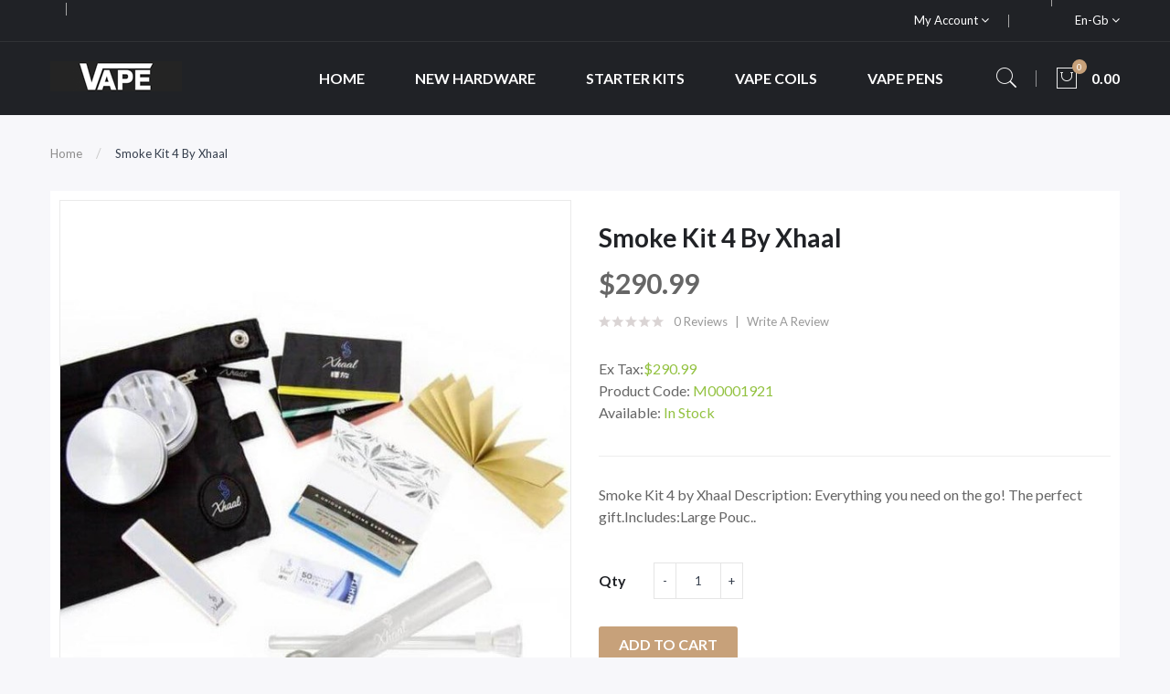

--- FILE ---
content_type: text/html; charset=utf-8
request_url: https://www.vaporchange.com/smoke-kit-4-by-xhaal
body_size: 10675
content:
<!DOCTYPE html>
<!--[if IE]><![endif]-->
<!--[if IE 8 ]><html dir="ltr" lang="en" class="ie8"><![endif]-->
<!--[if IE 9 ]><html dir="ltr" lang="en" class="ie9"><![endif]-->
<!--[if (gt IE 9)|!(IE)]><!-->
<html dir="ltr" lang="en">
<!--<![endif]-->
<head prefix="og:http://ogp.me/ns# fb:http://ogp.me/ns/fb# product:http://ogp.me/ns/product#">
<meta charset="UTF-8" />
<meta name="viewport" content="width=device-width, initial-scale=1">
<meta http-equiv="X-UA-Compatible" content="IE=edge">
<title>Smoke Kit 4 by Xhaal, Starter Kits</title>
<base href="https://www.vaporchange.com/" />
<meta name="description" content="Everything you need on the go! The perfect gift. Includes: Large Pouch. 2 piece grinder. USB lighter. X bong. 2 filters. 4 rolling papers." />
<script src="catalog/view/javascript/jquery/jquery-2.1.1.min.js" ></script>

<script src="catalog/view/javascript/jquery/jquery-ui.min.js" ></script>
<script src="catalog/view/javascript/opentheme/ocquickview/ocquickview.js" ></script>
<link href="catalog/view/theme/tt_ravado1/stylesheet/opentheme/ocquickview/css/ocquickview.css" rel="stylesheet" type="text/css" />
<script src="catalog/view/javascript/jquery/owl-carousel/js/owl.carousel.min.js" ></script>
<link href="catalog/view/javascript/jquery/owl-carousel/css/owl.carousel.min.css" rel="stylesheet" />
<link href="catalog/view/javascript/jquery/owl-carousel/css/owl.theme.green.min.css" rel="stylesheet" />
<script src="catalog/view/javascript/jquery/elevatezoom/jquery.elevatezoom.js" ></script>
<script src="catalog/view/javascript/opentheme/countdown/jquery.plugin.min.js" ></script>
<script src="catalog/view/javascript/opentheme/countdown/jquery.countdown.min.js" ></script>
<script src="catalog/view/javascript/opentheme/hozmegamenu/custommenu.js" ></script>
<script src="catalog/view/javascript/opentheme/hozmegamenu/mobile_menu.js" ></script>
<script src="catalog/view/javascript/opentheme/vermegamenu/ver_menu.js" ></script>
<link href="catalog/view/theme/tt_ravado1/stylesheet/opentheme/vermegamenu/css/ocvermegamenu.css" rel="stylesheet" />
<link href="catalog/view/theme/tt_ravado1/stylesheet/opentheme/hozmegamenu/css/custommenu.css" rel="stylesheet" />
<link href="catalog/view/theme/tt_ravado1/stylesheet/opentheme/css/animate.css" rel="stylesheet" />

<link href="catalog/view/javascript/bootstrap/css/bootstrap.min.css" rel="stylesheet" media="screen" />
<script src="catalog/view/javascript/bootstrap/js/bootstrap.min.js" ></script>
<link href="catalog/view/javascript/font-awesome/css/font-awesome.min.css" rel="stylesheet" type="text/css" />
<link href="catalog/view/javascript/pe-icon-7-stroke/css/pe-icon-7-stroke.css" rel="stylesheet" type="text/css" />
<link href="catalog/view/javascript/pe-icon-7-stroke/css/helper.css" rel="stylesheet" type="text/css" />
<link href="catalog/view/javascript/ionicons/css/ionicons.css" rel="stylesheet" type="text/css" />

<link href="https://fonts.googleapis.com/css?family=Lato:300,400,700,900" rel="stylesheet" />
<link href="catalog/view/theme/tt_ravado1/stylesheet/stylesheet.css" rel="stylesheet" />
<link href="catalog/view/javascript/jquery/magnific/magnific-popup.css" type="text/css" rel="stylesheet" media="screen" />
<link href="catalog/view/javascript/jquery/datetimepicker/bootstrap-datetimepicker.min.css" type="text/css" rel="stylesheet" media="screen" />
<script src="catalog/view/javascript/jquery/magnific/jquery.magnific-popup.min.js" ></script>
<script src="catalog/view/javascript/jquery/datetimepicker/moment/moment.min.js" ></script>
<script src="catalog/view/javascript/jquery/datetimepicker/moment/moment-with-locales.min.js" ></script>
<script src="catalog/view/javascript/jquery/datetimepicker/bootstrap-datetimepicker.min.js" ></script>
<script src="catalog/view/javascript/common.js" ></script>

        <link rel="alternate" href="https://www.vaporchange.com/smoke-kit-4-by-xhaal" hreflang="en"/>

      
<link href="https://www.vaporchange.com/smoke-kit-4-by-xhaal" rel="canonical" />
<link href="https://www.vaporchange.com/image/catalog/cart.png" rel="icon" />
</head>
<body class="product-product-1922 home1">
<div class="wrapper">

<nav id="top">
  <div class="container">
	<div class="container-inner">	
		<ul class="box box-left">
			<li class="shipping">
							</li>
			<li class="phone">
							</li>
		</ul>
		<ul class="box box-right">
			
			<li class="setting">
				<div class="btn-group">
					<button class="btn btn-link dropdown-toggle" data-toggle="dropdown">My Account <i class="fa fa-angle-down"></i></button>
					<div class="dropdown-menu" id="top-links">
													<ul class="ul-account list-unstyled">
																		<li>
															<a id="a-register-link" href="https://www.vaporchange.com/index.php?route=account/register">Register</a>
													</li>
						<li>
															<a id="a-login-link" href="https://www.vaporchange.com/index.php?route=account/login">Login</a>
													</li>
											  </ul>
					</div>
				</div>
			</li>
			<li class="currency"> </li>
			<li class="language">  <form action="https://www.vaporchange.com/index.php?route=common/language/language" method="post" enctype="multipart/form-data" id="form-language">
    <div class="btn-group">
		<span class="pull-left hidden-xs hidden-sm hidden-md text-ex">Language:</span>
      <button class="btn btn-link dropdown-toggle" data-toggle="dropdown">
             
			en-gb
			<i class="fa fa-angle-down"></i>
                  </button>
      <ul class="dropdown-menu">
        		 			<li><button class="btn btn-link btn-block language-select item-selected" type="button" name="en-gb"><img src="catalog/language/en-gb/en-gb.png" alt="English" title="English" /> English</button></li>
		            </ul>
    </div>
    <input type="hidden" name="code" value="" />
    <input type="hidden" name="redirect" value="product/product&product_id=1922" />
  </form>
</li>
		</ul>
		
	</div>
 </div>
</nav>

<header>
	<div class="header-inner fix">
	  <div class="container">
		<div class="container-inner">
			<div class="logo-container">
				<div id="logo">
				  					<a href="https://www.vaporchange.com"><img src="https://www.vaporchange.com/image/catalog/logo/logo.png" title="vaporchange" alt="vaporchange" class="img-responsive" /></a>
				  				</div>
			</div>
			<div class="hoz-menu">
									    <div class="hozmenu-container">
	<div class="ma-nav-mobile-container">
		
			<div class="navbar">
				<div id="navbar-inner" class="navbar-inner navbar-inactive">
						<div class="menu-mobile">
							<a class="btn btn-navbar navbar-toggle">
									<span class="icon-bar"></span>
									<span class="icon-bar"></span>
									<span class="icon-bar"></span>
							</a>
                                                	<span class="brand navbar-brand">Categories</span>
                                            </div>
				
					<ul id="ma-mobilemenu" class="mobilemenu nav-collapse collapse"><li><span class=" button-view1 no-close"><a href="https://www.vaporchange.com/box-mods">Box Mods</a></span><ul class="level2"></ul></li><li><span class=" button-view1 no-close"><a href="https://www.vaporchange.com/ego-pensbatteries">eGo Pens/Batteries</a></span><ul class="level2"></ul></li><li><span class=" button-view1 no-close"><a href="https://www.vaporchange.com/mechanical-mech-mods">Mechanical (Mech) Mods</a></span><ul class="level2"></ul></li><li><span class=" button-view1 no-close"><a href="https://www.vaporchange.com/new-hardware">New Hardware</a></span><ul class="level2"></ul></li><li><span class=" button-view1 no-close"><a href="https://www.vaporchange.com/pod-system-wraps">Pod System Wraps</a></span><ul class="level2"></ul></li><li><span class=" button-view1 no-close"><a href="https://www.vaporchange.com/pod-systems">Pod Systems</a></span><ul class="level2"></ul></li><li><span class=" button-view1 no-close"><a href="https://www.vaporchange.com/rda-tanks">RDA Tanks</a></span><ul class="level2"></ul></li><li><span class=" button-view1 no-close"><a href="https://www.vaporchange.com/starter-kits">Starter Kits</a></span><ul class="level2"></ul></li><li><span class=" button-view1 no-close"><a href="https://www.vaporchange.com/tanks-sub-ohm">Tanks (Sub Ohm)</a></span><ul class="level2"></ul></li><li><span class=" button-view1 no-close"><a href="https://www.vaporchange.com/vape-accessories-supplies">Vape Accessories & Supplies</a></span><ul class="level2"></ul></li><li><span class=" button-view1 no-close"><a href="https://www.vaporchange.com/vape-battery-chargers">Vape Battery Chargers</a></span><ul class="level2"></ul></li><li><span class=" button-view1 no-close"><a href="https://www.vaporchange.com/vape-coils">Vape Coils</a></span><ul class="level2"></ul></li><li><span class=" button-view1 no-close"><a href="https://www.vaporchange.com/vape-pens">Vape Pens</a></span><ul class="level2"></ul></li></ul> 
				
			</div>
			</div>
		
	</div>
<div class="nav-container visible-lg visible-md">		
		<div id="pt_custommenu" class="pt_custommenu">
			<!-- <div class="container"> -->
				<div id="pt_menu_home" class="pt_menu"><div class="parentMenu"><a href="https://www.vaporchange.com"><span>Home</span></a></div></div><div id="pt_menu1" class="pt_menu nav-1 pt_menu_no_child">
<div class="parentMenu">
<a href="https://www.vaporchange.com/new-hardware">
<span>New Hardware</span>
</a>
</div>
</div><div id="pt_menu3" class="pt_menu nav-2 pt_menu_no_child">
<div class="parentMenu">
<a href="https://www.vaporchange.com/starter-kits">
<span>Starter Kits</span>
</a>
</div>
</div><div id="pt_menu4" class="pt_menu nav-3 pt_menu_no_child">
<div class="parentMenu">
<a href="https://www.vaporchange.com/vape-coils">
<span>Vape Coils</span>
</a>
</div>
</div><div id="pt_menu6" class="pt_menu nav-4 pt_menu_no_child">
<div class="parentMenu">
<a href="https://www.vaporchange.com/vape-pens">
<span>Vape Pens</span>
</a>
</div>
</div>
			<!-- </div> -->
		</div>
	</div>
</div>
<div id="sticky-menu" data-sticky="1"></div>
<script >
//<![CDATA[
	var body_class = $('body').attr('class'); 
	if(body_class.search('common-home') != -1) {
		$('#pt_menu_home').addClass('act');
	}	
var CUSTOMMENU_POPUP_EFFECT =0
var CUSTOMMENU_POPUP_TOP_OFFSET = 70
//]]>
</script>
  
							</div>
			<div class="box-cart">
				<div id="search" class="input-group">
	<div class="btn-group">
		<div class="dropdown-toggle search-button" data-toggle="dropdown"><i class="pe-7s-search"></i></div>
		<div class="dropdown-menu search-content" >
			<input type="text" name="search" value="" placeholder="Search entire store here ..." class="form-control input-lg" />
			<span class="input-group-btn">
			<button type="button" class="btn btn-default btn-lg"><i class="pe-7s-search"></i></button>
			</span>
		</div>
	</div>
</div>		
				<div id="cart" class="btn-group btn-block">
  <button type="button" data-toggle="dropdown" data-loading-text="Loading..." class="btn dropdown-toggle"><i class="pe-7s-shopbag"></i><span id="cart-total">0</span><span class="mycart"><span>item(s)</span><span class="total-price">0.00</span></span></button>
  <ul class="dropdown-menu pull-right">
        <li>
      <p class="text-center cart-empty">Your shopping cart is empty!</p>
    </li>
      </ul>
</div>
<script >
$(document).ready(function () {
	var total = $('#cart .table .text-right').html();
	$('#cart .total-price').html(total);
});
</script>
			</div>
		  <div class="clearfix"></div>
		</div>
	  </div>
	</div>
	
</header>
<div id="product-product" class="container">
  <ul class="breadcrumb">
        <li><a href="https://www.vaporchange.com">Home</a></li>
        <li><a href="https://www.vaporchange.com/smoke-kit-4-by-xhaal">Smoke Kit 4 by Xhaal</a></li>
      </ul>
  <div class="row">
                <div id="content" class="col-sm-12">
      <div class="column-main">
	  <div class="row">                         <div class="col-sm-6 block-1 owl-style2"> 
					<div class="thumbnails">
				<a class="thumbnail" title="Smoke Kit 4 by Xhaal">
					<img data-zoom-image="https://www.vaporchange.com/image/cache/catalog/Products/20221011233051671-600x720.jpg" src="https://www.vaporchange.com/image/cache/catalog/Products/20221011233051671-600x720.jpg" title="Smoke Kit 4 by Xhaal" alt="Smoke Kit 4 by Xhaal" />
				</a>
			</div>			
					        </div><!-- block-1 -->
                                <div class="col-sm-6 block-2 product-info-main">
						<!--h1 class="heading-title">detail product</h1-->
			<h1 class="product-name">Smoke Kit 4 by Xhaal</h1>
											<div class="price-box box-regular">
					<span class="regular-price">
						<span class="price">$290.99</span>
					</span>
				</div>
													<div class="ratings">
				<div class="rating-box">
																			<div class="rating0">rating</div>
																																																										</div>
				<a class="review-count" href="" onclick="$('a[href=\'#tab-review\']').trigger('click'); $('body,html').animate({scrollTop: $('.block-3 .nav-tabs').offset().top}, 800); return false;">0 reviews</a><a href="" onclick="$('a[href=\'#tab-review\']').trigger('click'); $('body,html').animate({scrollTop: $('.block-3 .nav-tabs').offset().top}, 800); return false;">Write a review</a>
			</div>												            
						
			
			<div class="box-options">
			  				<ul class="list-unstyled">
								<li>Ex Tax:<span class="ex-text">$290.99</span></li>
																</ul>
						  <ul class="list-unstyled">
								<li>Product Code: <span class="ex-text">M00001921</span></li>
								<li>Available: <span class="ex-text">In Stock</span></li>
			  </ul>
			</div>
			<div class="short-des">Smoke Kit 4 by Xhaal Description:          Everything you need on the go! The perfect gift.Includes:Large Pouc..</div>
		<div id="product">
			<div class="form-group">
				<label class="control-label" for="input-quantity">Qty</label>
				<div class="quantity-box">
					<input type="button" id="minus" value="-" class="form-control" />	
					<input type="text" name="quantity" value="1" size="2" id="input-quantity" class="form-control" />
					<input type="button" id="plus" value="&#43;" class="form-control"/>
				</div>
				<input type="hidden" name="product_id" value="1922" />              
				<button type="button" class="button button-cart btn" id="button-cart" data-loading-text="Loading...">Add to Cart</button>
				<button class="button btn-wishlist btn btn-default" type="button"   title="Add to Wish List" onclick="wishlist.add('1922');"><span>Add to Wish List</span></button>
				<button class="button btn-compare btn btn-default" type="button"   title="Compare this Product" onclick="compare.add('1922');">Compare this Product</button>
            </div>
						            		</div><!-- #product -->            
		
	  </div><!-- block-2 -->      
		</div></div><!-- .row -->
		<div class="block-3  product-info-detailed">
			<ul class="nav nav-tabs">
            <li class="active"><a href="#tab-description" data-toggle="tab">Description</a></li>
                                    <li><a href="#tab-review" data-toggle="tab">Reviews (0)</a></li>
                      </ul>
          <div class="tab-content">
            <div class="tab-pane active" id="tab-description"><h2 style="font-size:14px;color:#111;font-weight:400;text-decoration:;">Smoke Kit 4 by Xhaal Description:</h2>          <p style="font-size:14px;color:#111;"><p>Everything you need on the go! The perfect gift.</p><p><strong>Includes:</strong></p><ul><li>Large Pouch.</li><li>2 piece grinder.</li><li>USB lighter.</li><li>X bong.</li><li>2 filters.</li><li>4 rolling papers.</li></ul></p><p> </p></div>
                                    <div class="tab-pane" id="tab-review">
              <form class="form-horizontal" id="form-review">
                <div id="review"></div>
                <h2>Write a review</h2>
                                <div class="form-group required">
                  <div class="col-sm-12">
                    <label class="control-label" for="input-name">Your Name</label>
                    <input type="text" name="name" value="" id="input-name" class="form-control" />
                  </div>
                </div>
                <div class="form-group required">
                  <div class="col-sm-12">
                    <label class="control-label" for="input-review">Your Review</label>
                    <textarea name="text" rows="5" id="input-review" class="form-control"></textarea>
                    <div class="help-block"><span class="text-danger">Note:</span> HTML is not translated!</div>
                  </div>
                </div>
                <div class="form-group required">
                  <div class="col-sm-12">
                    <label class="control-label">Rating</label>
                    &nbsp;&nbsp;&nbsp; Bad&nbsp;
                    <input type="radio" name="rating" value="1" />
                    &nbsp;
                    <input type="radio" name="rating" value="2" />
                    &nbsp;
                    <input type="radio" name="rating" value="3" />
                    &nbsp;
                    <input type="radio" name="rating" value="4" />
                    &nbsp;
                    <input type="radio" name="rating" value="5" />
                    &nbsp;Good</div>
                </div>
                
                <div class="buttons clearfix">
                  <div class="pull-right">
                    <button type="button" id="button-review" data-loading-text="Loading..." class="btn btn-primary">Continue</button>
                  </div>
                </div>
                              </form>
            </div>
            			</div>
		 </div><!-- block-3 -->
		 
      </div><!-- #content -->
    </div>
      		<div class="related-products  module-style1">
			<div class="module-title">
				<h2>Related Products</h2>
			</div>
			
			<div class="owl-container">
			<div class="related-container tt-product owl-carousel owl-theme">
																	<div class="row_items">
												<div class="product-layout grid-style">
					<div class="product-thumb transition">
						<div class="item">		
							<div class="item-inner">
								<div class="image images-container">
									<a href="https://www.vaporchange.com/humidor-by-xhaal" class="product-image">
																				<img src="https://www.vaporchange.com/image/cache/catalog/Products/20221011231943361-600x720.jpg" alt="Humidor by Xhaal" title="Humidor by Xhaal" class="img-responsive" />
									</a>				  
																											<button class="button btn-wishlist" type="button"  title="Add to Wish List" onclick="wishlist.add('700');"><span>Add to Wish List</span></button>
								</div><!-- image -->
								<div class="caption">
										
																		<h4 class="product-name"><a href="https://www.vaporchange.com/humidor-by-xhaal">Humidor by Xhaal</a></h4>
										
																			<div class="price-box">
										<label>Price:</label>
																					<p class="regular-price"><span class="price">$400.00</span></p>
																															<p class="price-tax"><span class="price">Ex Tax: $400.00</span></p>
																				</div>
																											<div class="box-hover">
										<div class="action-links">
											<button class="button btn-compare" type="button"  title="Compare this Product" onclick="compare.add('700');"><span>Compare this Product</span></button>
											<button class="button btn-cart" type="button"  title="Add to Cart" onclick="cart.add('700');"><span>Add to Cart</span></button>
																							<button class="button btn-quickview" type="button"  title="Quick View" onclick="ocquickview.ajaxView('https://www.vaporchange.com/humidor-by-xhaal')"><span>Quick View</span></button>
																					</div>
									</div>
								</div><!-- caption -->	
							</div>
						</div>
					</div><!-- product-thumb -->						
				</div><!-- product-layout -->        
								</div>
															<div class="row_items">
												<div class="product-layout grid-style">
					<div class="product-thumb transition">
						<div class="item">		
							<div class="item-inner">
								<div class="image images-container">
									<a href="https://www.vaporchange.com/smoke-kit-2-by-xhaal" class="product-image">
																				<img src="https://www.vaporchange.com/image/cache/catalog/Products/202210112326239221-600x720.jpg" alt="Smoke Kit 2 by Xhaal" title="Smoke Kit 2 by Xhaal" class="img-responsive" />
									</a>				  
																											<button class="button btn-wishlist" type="button"  title="Add to Wish List" onclick="wishlist.add('1484');"><span>Add to Wish List</span></button>
								</div><!-- image -->
								<div class="caption">
										
																		<h4 class="product-name"><a href="https://www.vaporchange.com/smoke-kit-2-by-xhaal">Smoke Kit 2 by Xhaal</a></h4>
										
																			<div class="price-box">
										<label>Price:</label>
																					<p class="regular-price"><span class="price">$140.99</span></p>
																															<p class="price-tax"><span class="price">Ex Tax: $140.99</span></p>
																				</div>
																											<div class="box-hover">
										<div class="action-links">
											<button class="button btn-compare" type="button"  title="Compare this Product" onclick="compare.add('1484');"><span>Compare this Product</span></button>
											<button class="button btn-cart" type="button"  title="Add to Cart" onclick="cart.add('1484');"><span>Add to Cart</span></button>
																							<button class="button btn-quickview" type="button"  title="Quick View" onclick="ocquickview.ajaxView('https://www.vaporchange.com/smoke-kit-2-by-xhaal')"><span>Quick View</span></button>
																					</div>
									</div>
								</div><!-- caption -->	
							</div>
						</div>
					</div><!-- product-thumb -->						
				</div><!-- product-layout -->        
								</div>
															<div class="row_items">
												<div class="product-layout grid-style">
					<div class="product-thumb transition">
						<div class="item">		
							<div class="item-inner">
								<div class="image images-container">
									<a href="https://www.vaporchange.com/smoke-kit-1-by-xhaal" class="product-image">
																				<img src="https://www.vaporchange.com/image/cache/catalog/Products/202210112326252241-600x720.jpg" alt="Smoke Kit 1 by Xhaal" title="Smoke Kit 1 by Xhaal" class="img-responsive" />
									</a>				  
																											<button class="button btn-wishlist" type="button"  title="Add to Wish List" onclick="wishlist.add('1486');"><span>Add to Wish List</span></button>
								</div><!-- image -->
								<div class="caption">
										
																		<h4 class="product-name"><a href="https://www.vaporchange.com/smoke-kit-1-by-xhaal">Smoke Kit 1 by Xhaal</a></h4>
										
																			<div class="price-box">
										<label>Price:</label>
																					<p class="regular-price"><span class="price">$150.99</span></p>
																															<p class="price-tax"><span class="price">Ex Tax: $150.99</span></p>
																				</div>
																											<div class="box-hover">
										<div class="action-links">
											<button class="button btn-compare" type="button"  title="Compare this Product" onclick="compare.add('1486');"><span>Compare this Product</span></button>
											<button class="button btn-cart" type="button"  title="Add to Cart" onclick="cart.add('1486');"><span>Add to Cart</span></button>
																							<button class="button btn-quickview" type="button"  title="Quick View" onclick="ocquickview.ajaxView('https://www.vaporchange.com/smoke-kit-1-by-xhaal')"><span>Quick View</span></button>
																					</div>
									</div>
								</div><!-- caption -->	
							</div>
						</div>
					</div><!-- product-thumb -->						
				</div><!-- product-layout -->        
								</div>
															<div class="row_items">
												<div class="product-layout grid-style">
					<div class="product-thumb transition">
						<div class="item">		
							<div class="item-inner">
								<div class="image images-container">
									<a href="https://www.vaporchange.com/smoke-kit-3-by-xhaal" class="product-image">
																				<img src="https://www.vaporchange.com/image/cache/catalog/Products/202210112330548191-600x720.jpg" alt="Smoke Kit 3 by Xhaal" title="Smoke Kit 3 by Xhaal" class="img-responsive" />
									</a>				  
																											<button class="button btn-wishlist" type="button"  title="Add to Wish List" onclick="wishlist.add('1924');"><span>Add to Wish List</span></button>
								</div><!-- image -->
								<div class="caption">
										
																		<h4 class="product-name"><a href="https://www.vaporchange.com/smoke-kit-3-by-xhaal">Smoke Kit 3 by Xhaal</a></h4>
										
																			<div class="price-box">
										<label>Price:</label>
																					<p class="regular-price"><span class="price">$290.99</span></p>
																															<p class="price-tax"><span class="price">Ex Tax: $290.99</span></p>
																				</div>
																											<div class="box-hover">
										<div class="action-links">
											<button class="button btn-compare" type="button"  title="Compare this Product" onclick="compare.add('1924');"><span>Compare this Product</span></button>
											<button class="button btn-cart" type="button"  title="Add to Cart" onclick="cart.add('1924');"><span>Add to Cart</span></button>
																							<button class="button btn-quickview" type="button"  title="Quick View" onclick="ocquickview.ajaxView('https://www.vaporchange.com/smoke-kit-3-by-xhaal')"><span>Quick View</span></button>
																					</div>
									</div>
								</div><!-- caption -->	
							</div>
						</div>
					</div><!-- product-thumb -->						
				</div><!-- product-layout -->        
								</div>
										</div>
			</div>
			
			</div>
                      
</div><!-- #product-product -->
<script ><!--
$('#product-product select[name=\'recurring_id\'], #product-product input[name="quantity"]').change(function(){
	$.ajax({
		url: 'index.php?route=product/product/getRecurringDescription',
		type: 'post',
		data: $('#product-product input[name=\'product_id\'], #product-product input[name=\'quantity\'], #product-product select[name=\'recurring_id\']'),
		dataType: 'json',
		beforeSend: function() {
			$('#product-product #recurring-description').html('');
		},
		success: function(json) {
			$('.alert-dismissible, .text-danger').remove();
			if (json['success']) {
				$('#product-product #recurring-description').html(json['success']);
			}
		}
	});
});
//--></script> 
<script ><!--
$('#button-cart').on('click', function() {
	$.ajax({
		url: 'index.php?route=checkout/cart/add',
		type: 'post',
		data: $('#product input[type=\'text\'], #product input[type=\'hidden\'], #product input[type=\'radio\']:checked, #product input[type=\'checkbox\']:checked, #product select, #product textarea'),
		dataType: 'json',
		beforeSend: function() {
			$('#button-cart').button('loading');
		},
		complete: function() {
			$('#button-cart').button('reset');
		},
		success: function(json) {
			$('.alert-dismissible, .text-danger').remove();
			$('.form-group').removeClass('has-error');
			if (json['error']) {
				if (json['error']['option']) {
					for (i in json['error']['option']) {
						var element = $('#input-option' + i.replace('_', '-'));
						if (element.parent().hasClass('input-group')) {
							element.parent().after('<div class="text-danger">' + json['error']['option'][i] + '</div>');
						} else {
							element.after('<div class="text-danger">' + json['error']['option'][i] + '</div>');
						}
					}
				}
				if (json['error']['recurring']) {
					$('select[name=\'recurring_id\']').after('<div class="text-danger">' + json['error']['recurring'] + '</div>');
				}
				// Highlight any found errors
				$('.text-danger').parent().addClass('has-error');
			}
			if (json['success']) {
				$('.breadcrumb').after('<div class="alert alert-success alert-dismissible">' + json['success'] + '<button type="button" class="close" data-dismiss="alert">&times;</button></div>');
				$('#cart > button #cart-total').html(json['total']);
						$('#cart > button .total-price').html(json['total_price']);
				$('html, body').animate({ scrollTop: 0 }, 'slow');
				$('#cart > ul').load('index.php?route=common/cart/info ul li');
			}
		},
        error: function(xhr, ajaxOptions, thrownError) {
            alert(thrownError + "\r\n" + xhr.statusText + "\r\n" + xhr.responseText);
        }
	});
});
//--></script> 
<script ><!--
$('.date').datetimepicker({
	language: 'en-gb',
	pickTime: false
});
$('.datetime').datetimepicker({
	language: 'en-gb',
	pickDate: true,
	pickTime: true
});
$('.time').datetimepicker({
	language: 'en-gb',
	pickDate: false
});
$('#product-product button[id^=\'button-upload\']').on('click', function() {
	var node = this;
	$('#product-product #form-upload').remove();
	$('body').prepend('<form enctype="multipart/form-data" id="form-upload" style="display: none;"><input type="file" name="file" /></form>');
	$('#product-product #form-upload input[name=\'file\']').trigger('click');
	if (typeof timer != 'undefined') {
    	clearInterval(timer);
	}
	timer = setInterval(function() {
		if ($('#product-product #form-upload input[name=\'file\']').val() != '') {
			clearInterval(timer);
			$.ajax({
				url: 'index.php?route=tool/upload',
				type: 'post',
				dataType: 'json',
				data: new FormData($('#product-product #form-upload')[0]),
				cache: false,
				contentType: false,
				processData: false,
				beforeSend: function() {
					$(node).button('loading');
				},
				complete: function() {
					$(node).button('reset');
				},
				success: function(json) {
					$('.text-danger').remove();
					if (json['error']) {
						$(node).parent().find('input').after('<div class="text-danger">' + json['error'] + '</div>');
					}
					if (json['success']) {
						alert(json['success']);
						$(node).parent().find('input').val(json['code']);
					}
				},
				error: function(xhr, ajaxOptions, thrownError) {
					alert(thrownError + "\r\n" + xhr.statusText + "\r\n" + xhr.responseText);
				}
			});
		}
	}, 500);
});
//--></script> 
<script ><!--
$('#review').delegate('.pagination a', 'click', function(e) {
    e.preventDefault();
    $('#review').fadeOut('slow');
    $('#review').load(this.href);
    $('#review').fadeIn('slow');
});
$('#review').load('index.php?route=product/product/review&product_id=1922');
$('#button-review').on('click', function() {
	$.ajax({
		url: 'index.php?route=product/product/write&product_id=1922',
		type: 'post',
		dataType: 'json',
		data: $("#form-review").serialize(),
		beforeSend: function() {
			$('#button-review').button('loading');
		},
		complete: function() {
			$('#button-review').button('reset');
		},
		success: function(json) {
			$('.alert-dismissible').remove();
			if (json['error']) {
				$('#review').after('<div class="alert alert-danger alert-dismissible"><i class="fa fa-exclamation-circle"></i> ' + json['error'] + '</div>');
			}
			if (json['success']) {
				$('#review').after('<div class="alert alert-success alert-dismissible"><i class="fa fa-check-circle"></i> ' + json['success'] + '</div>');
				$('input[name=\'name\']').val('');
				$('textarea[name=\'text\']').val('');
				$('input[name=\'rating\']:checked').prop('checked', false);
			}
		}
	});
});
$(document).ready(function() {
	$('.related-container').owlCarousel({
		nav: true,
		dots: false,
		navSpeed: 1000,
		margin: 0,
		responsive:{
			0:{
				items: 1,
				nav: false
			},
			480:{
				items: 2,
				nav: false
			},
			768:{
				items: 3
			},
			992:{
				items: 3
			},
			1200:{
				items: 4
			},
			1600:{
				items: 4
			}
		},
		onInitialized: function() {
			owlAction();
		},
		onTranslated: function() {
			owlAction();
		}	
	});
	function owlAction() {
		$(".related-container .owl-item").removeClass('first');
		$(".related-container .owl-item").removeClass('last');
		$(".related-container .owl-item").removeClass('before-active');
		$(".related-container .owl-item.active:first").addClass('first');
		$(".related-container .owl-item.active:last").addClass('last');
		$('.related-container .owl-item.active:first').prev().addClass('before-active');
	}
	var thumbnails_owl = $('#product-product .thumbnails-additional');	
	thumbnails_owl.on('initialize.owl.carousel initialized.owl.carousel ' +
		'initialize.owl.carousel initialize.owl.carousel ',
		function(e) {
		  $("#product-product #gallery_01 .thumbnail").show();
		});
	thumbnails_owl.owlCarousel({
		nav: false,
		dots: false,
		navSpeed: 1000,
		margin: 10,
		responsive:{
			0:{
				items: 3,
				nav: false
			},
			480:{
				items: 4,
				nav: false
			},
			768:{
				items: 3
			},
			992:{
				items: 3
			},
			1200:{
				items: 4
			}
		}
	});	
	$("#product-product .thumbnails img").elevateZoom({
		zoomType : "window",
		cursor: "crosshair",
		gallery:'gallery_01', 
		galleryActiveClass: "active", 
		imageCrossfade: true,
		responsive: true,
		zoomWindowOffetx: 0,
		zoomWindowOffety: 0,
	});
	var thumbnails_additional = $('#product-product .thumbnails-additional .thumbnail');
	thumbnails_additional.each(function(){
		$(this).click(function(){
			thumbnails_additional.removeClass('current-additional');
			$(this).addClass('current-additional');
		});
	});
	var minimum = 1;
	$("#product-product #input-quantity").change(function(){
		if ($(this).val() < minimum) {
		  alert("Minimum Quantity: "+minimum);
		  $("#product-product #input-quantity").val(minimum);
		}
	});
	  // increase number of product
	function minus(minimum){
		var currentval = parseInt($("#product-product #input-quantity").val());
		$("#product-product #input-quantity").val(currentval-1);
		if($("#product-product #input-quantity").val() <= 0 || $("#product-product #input-quantity").val() < minimum){
		  alert("Minimum Quantity: "+minimum);
		  $("#product-product #input-quantity").val(minimum);
		}
	  };
	  // decrease of product
	function plus(){
		var currentval = parseInt($("#product-product #input-quantity").val());
		$("#product-product #input-quantity").val(currentval+1);
	};
	$('#product-product #minus').click(function(){
		minus(minimum);
	});
	$('#product-product #plus').click(function(){
		plus();
	});
});
//--></script> 
<footer>
	<div class="footer-top">
	  <div class="container">
		<div class="row">
			  <div class="col1 col-md-3 col-sm-12 col-footer">
											    										  										  										  										  										  <div class="footer-title"><h3>Contact Us</h3></div>

<div class="footer-content">
<a href="index.php?route=common/home"><img src="image/catalog/logo/logo-footer.png" alt="image"></a>
<p class="des">We provide premium quality Vape Kits, Pods, Vape Mods, Vape Coils, Tanks and E-liquids for a beginner or experienced vaper could possibly need.</p>

</div>
																																	 									 									 									 									 									 									 									 									 									
  
						
				</div>
			  			  <div class="col-md-3 col-sm-6 col-footer">
				<div class="footer-title"><h3>Information</h3></div>
				<div class="footer-content">
					<ul class="list-unstyled text-content">
					 					  <li><a href="https://www.vaporchange.com/about_us">About Us</a></li>
					  					  <li><a href="https://www.vaporchange.com/delivery">Delivery Information</a></li>
					  					  <li><a href="https://www.vaporchange.com/privacy">Privacy Policy</a></li>
					  					  <li><a href="https://www.vaporchange.com/terms">Terms &amp; Conditions</a></li>
					  					  <li><a href="https://www.vaporchange.com/index.php?route=product/manufacturer">Brands</a></li>
					  <li><a href="https://www.vaporchange.com/index.php?route=account/voucher">Gift Certificates</a></li>
					</ul>
				</div>
			  </div>
			  			  <div class="col-md-3 col-sm-6 col-footer">
				<div class="footer-title"><h3>Customer Service</h3></div>
				<div class="footer-content">
					<ul class="list-unstyled text-content">
					  <li><a href="https://www.vaporchange.com/index.php?route=information/contact">Contact Us</a></li>
					  <li><a href="https://www.vaporchange.com/index.php?route=account/return/add">Returns</a></li>
					  <li><a href="https://www.vaporchange.com/index.php?route=information/sitemap">Site Map</a></li>
					  <li><a href="https://www.vaporchange.com/index.php?route=affiliate/login">Affiliate</a></li>
					  <li><a href="https://www.vaporchange.com/index.php?route=product/special">Specials</a></li>
					  <li><a href="https://www.vaporchange.com/index.php?route=account/newsletter">Newsletter</a></li>
					</ul>
				</div>
			  </div>
			  <div class="col-md-3 col-sm-12 col-footer">
									    <div class="tt_product_module multi-rows module-footer" id="product_module11">
    <div class="module-title">
	  <h2>
				  Most view products
			  </h2>
	  	</div>
																		    <div class="owl-container">
	<div class="tt-product  owl-carousel owl-theme ">	
         
			            <!-- Grid -->
						<div class="row_items ">
						                        <!-- List -->
            <div class="product-layout list-style ">
					<div class="product-thumb transition">
						<div class="item">
							<div class="item-inner">
								<div class="image images-container">
									<a href="https://www.vaporchange.com/hyde-edge-recharge-disposable-vape-pen" class="product-image">
																				<img src="https://www.vaporchange.com/image/cache/catalog/Products/202210112322465141-600x720.jpg" alt="Hyde Edge Recharge Disposable Vape Pen" title="Hyde Edge Recharge Disposable Vape Pen" class="img-responsive" />
									</a>				  
																																			</div><!-- image -->
								<div class="caption">
																		<h4 class="product-name"><a href="https://www.vaporchange.com/hyde-edge-recharge-disposable-vape-pen">Hyde Edge Recharge Disposable Vape Pen</a></h4> 
																																					<div class="price-box">
										<label>Price:</label>
																					<p class="regular-price"><span class="price">$17.99</span></p>
																															<p class="price-tax"><span class="price">Ex Tax: $17.99</span></p>
																				</div>
																																				
									
																										</div><!-- caption -->
							</div>
						</div>
					</div><!-- product-thumb -->
										</div><!-- product-layout -->
            				         
			            <!-- Grid -->
						                        <!-- List -->
            <div class="product-layout list-style ">
					<div class="product-thumb transition">
						<div class="item">
							<div class="item-inner">
								<div class="image images-container">
									<a href="https://www.vaporchange.com/hyde-rebel-recharge-disposable-vape-pen" class="product-image">
																				<img src="https://www.vaporchange.com/image/cache/catalog/Products/20221011232644971-600x720.jpg" alt="Hyde Rebel Recharge Disposable Vape Pen" title="Hyde Rebel Recharge Disposable Vape Pen" class="img-responsive" />
									</a>				  
																																			</div><!-- image -->
								<div class="caption">
																		<h4 class="product-name"><a href="https://www.vaporchange.com/hyde-rebel-recharge-disposable-vape-pen">Hyde Rebel Recharge Disposable Vape Pen</a></h4> 
																																					<div class="price-box">
										<label>Price:</label>
																					<p class="regular-price"><span class="price">$24.59</span></p>
																															<p class="price-tax"><span class="price">Ex Tax: $24.59</span></p>
																				</div>
																																				
									
																										</div><!-- caption -->
							</div>
						</div>
					</div><!-- product-thumb -->
										</div><!-- product-layout -->
            				         
			            <!-- Grid -->
						                        <!-- List -->
            <div class="product-layout list-style ">
					<div class="product-thumb transition">
						<div class="item">
							<div class="item-inner">
								<div class="image images-container">
									<a href="https://www.vaporchange.com/hyde-retro-recharge-disposable-vape-pen" class="product-image">
																				<img src="https://www.vaporchange.com/image/cache/catalog/Products/202210112323046201-600x720.jpg" alt="Hyde Retro Recharge Disposable Vape Pen" title="Hyde Retro Recharge Disposable Vape Pen" class="img-responsive" />
									</a>				  
																																			</div><!-- image -->
								<div class="caption">
																		<h4 class="product-name"><a href="https://www.vaporchange.com/hyde-retro-recharge-disposable-vape-pen">Hyde Retro Recharge Disposable Vape Pen</a></h4> 
																																					<div class="price-box">
										<label>Price:</label>
																					<p class="regular-price"><span class="price">$16.99</span></p>
																															<p class="price-tax"><span class="price">Ex Tax: $16.99</span></p>
																				</div>
																																				
									
																										</div><!-- caption -->
							</div>
						</div>
					</div><!-- product-thumb -->
										</div><!-- product-layout -->
            								</div>
				         
			            <!-- Grid -->
						<div class="row_items ">
						                        <!-- List -->
            <div class="product-layout list-style ">
					<div class="product-thumb transition">
						<div class="item">
							<div class="item-inner">
								<div class="image images-container">
									<a href="https://www.vaporchange.com/afg-distribution-hardware-ceramic-stash-it-jars" class="product-image">
																				<img src="https://www.vaporchange.com/image/cache/catalog/Products/202210112312145091-600x720.jpg" alt="AFG Distribution Hardware Ceramic Stash It Jars" title="AFG Distribution Hardware Ceramic Stash It Jars" class="img-responsive" />
									</a>				  
																																			</div><!-- image -->
								<div class="caption">
																		<h4 class="product-name"><a href="https://www.vaporchange.com/afg-distribution-hardware-ceramic-stash-it-jars">AFG Distribution Hardware Ceramic Stash It Jars</a></h4> 
																																					<div class="price-box">
										<label>Price:</label>
																					<p class="regular-price"><span class="price">$7.49</span></p>
																															<p class="price-tax"><span class="price">Ex Tax: $7.49</span></p>
																				</div>
																																				
									
																										</div><!-- caption -->
							</div>
						</div>
					</div><!-- product-thumb -->
										</div><!-- product-layout -->
            				         
			            <!-- Grid -->
						                        <!-- List -->
            <div class="product-layout list-style ">
					<div class="product-thumb transition">
						<div class="item">
							<div class="item-inner">
								<div class="image images-container">
									<a href="https://www.vaporchange.com/kennedy-vapor-vindicator-21700-mod" class="product-image">
																				<img src="https://www.vaporchange.com/image/cache/catalog/Products/202210112331585131-600x720.jpg" alt="Kennedy Vapor Vindicator 21700 Mod" title="Kennedy Vapor Vindicator 21700 Mod" class="img-responsive" />
									</a>				  
																																			</div><!-- image -->
								<div class="caption">
																		<h4 class="product-name"><a href="https://www.vaporchange.com/kennedy-vapor-vindicator-21700-mod">Kennedy Vapor Vindicator 21700 Mod</a></h4> 
																																					<div class="price-box">
										<label>Price:</label>
																					<p class="regular-price"><span class="price">$89.99</span></p>
																															<p class="price-tax"><span class="price">Ex Tax: $89.99</span></p>
																				</div>
																																				
									
																										</div><!-- caption -->
							</div>
						</div>
					</div><!-- product-thumb -->
										</div><!-- product-layout -->
            				         
			            <!-- Grid -->
						                        <!-- List -->
            <div class="product-layout list-style ">
					<div class="product-thumb transition">
						<div class="item">
							<div class="item-inner">
								<div class="image images-container">
									<a href="https://www.vaporchange.com/broadside-brizo-21700-mechanical-mod" class="product-image">
																				<img src="https://www.vaporchange.com/image/cache/catalog/Products/202210112331508341-600x720.jpg" alt="Broadside Brizo 21700 Mechanical Mod" title="Broadside Brizo 21700 Mechanical Mod" class="img-responsive" />
									</a>				  
																																			</div><!-- image -->
								<div class="caption">
																		<h4 class="product-name"><a href="https://www.vaporchange.com/broadside-brizo-21700-mechanical-mod">Broadside Brizo 21700 Mechanical Mod</a></h4> 
																																					<div class="price-box">
										<label>Price:</label>
																					<p class="regular-price"><span class="price">$89.99</span></p>
																															<p class="price-tax"><span class="price">Ex Tax: $89.99</span></p>
																				</div>
																																				
									
																										</div><!-- caption -->
							</div>
						</div>
					</div><!-- product-thumb -->
										</div><!-- product-layout -->
            								</div>
				         
			            <!-- Grid -->
						<div class="row_items ">
						                        <!-- List -->
            <div class="product-layout list-style ">
					<div class="product-thumb transition">
						<div class="item">
							<div class="item-inner">
								<div class="image images-container">
									<a href="https://www.vaporchange.com/aspire-atlantis-v2-coils-0.5-ohm-20-30w" class="product-image">
																				<img src="https://www.vaporchange.com/image/cache/catalog/Products/202210112325394711-600x720.jpg" alt="Aspire Atlantis V2 Coils - 0.5 ohm (20-30W)" title="Aspire Atlantis V2 Coils - 0.5 ohm (20-30W)" class="img-responsive" />
									</a>				  
																																			</div><!-- image -->
								<div class="caption">
																		<h4 class="product-name"><a href="https://www.vaporchange.com/aspire-atlantis-v2-coils-0.5-ohm-20-30w">Aspire Atlantis V2 Coils - 0.5 ohm (20-30W)</a></h4> 
																																					<div class="price-box">
										<label>Price:</label>
																					<p class="regular-price"><span class="price">$16.49</span></p>
																															<p class="price-tax"><span class="price">Ex Tax: $16.49</span></p>
																				</div>
																																				
									
																										</div><!-- caption -->
							</div>
						</div>
					</div><!-- product-thumb -->
										</div><!-- product-layout -->
            				         
			            <!-- Grid -->
						                        <!-- List -->
            <div class="product-layout list-style ">
					<div class="product-thumb transition">
						<div class="item">
							<div class="item-inner">
								<div class="image images-container">
									<a href="https://www.vaporchange.com/adv-bud-e-battery" class="product-image">
																				<img src="https://www.vaporchange.com/image/cache/catalog/Products/202210112330217901-600x720.jpg" alt="ADV Bud-E-Battery" title="ADV Bud-E-Battery" class="img-responsive" />
									</a>				  
																																			</div><!-- image -->
								<div class="caption">
																		<h4 class="product-name"><a href="https://www.vaporchange.com/adv-bud-e-battery">ADV Bud-E-Battery</a></h4> 
																																					<div class="price-box">
										<label>Price:</label>
																					<p class="regular-price"><span class="price">$9.99</span></p>
																															<p class="price-tax"><span class="price">Ex Tax: $9.99</span></p>
																				</div>
																																				
									
																										</div><!-- caption -->
							</div>
						</div>
					</div><!-- product-thumb -->
										</div><!-- product-layout -->
            				         
			            <!-- Grid -->
						                        <!-- List -->
            <div class="product-layout list-style ">
					<div class="product-thumb transition">
						<div class="item">
							<div class="item-inner">
								<div class="image images-container">
									<a href="https://www.vaporchange.com/aspire-avp-pod-system-ceramic-coil-replacement-pod-2-pack" class="product-image">
																				<img src="https://www.vaporchange.com/image/cache/catalog/Products/202210112312038621-600x720.jpg" alt="Aspire AVP Pod System Ceramic Coil Replacement Pod..." title="Aspire AVP Pod System Ceramic Coil Replacement Pod..." class="img-responsive" />
									</a>				  
																																			</div><!-- image -->
								<div class="caption">
																		<h4 class="product-name"><a href="https://www.vaporchange.com/aspire-avp-pod-system-ceramic-coil-replacement-pod-2-pack">Aspire AVP Pod System Ceramic Coil Replacement Pod...</a></h4> 
																																					<div class="price-box">
										<label>Price:</label>
																					<p class="regular-price"><span class="price">$9.99</span></p>
																															<p class="price-tax"><span class="price">Ex Tax: $9.99</span></p>
																				</div>
																																				
									
																										</div><!-- caption -->
							</div>
						</div>
					</div><!-- product-thumb -->
										</div><!-- product-layout -->
            								</div>
				         
			            <!-- Grid -->
						<div class="row_items ">
						                        <!-- List -->
            <div class="product-layout list-style ">
					<div class="product-thumb transition">
						<div class="item">
							<div class="item-inner">
								<div class="image images-container">
									<a href="https://www.vaporchange.com/aspire-breeze-2-replacement-pod" class="product-image">
																				<img src="https://www.vaporchange.com/image/cache/catalog/Products/202210112325342111-600x720.jpg" alt="Aspire Breeze 2 Replacement Pod" title="Aspire Breeze 2 Replacement Pod" class="img-responsive" />
									</a>				  
																																			</div><!-- image -->
								<div class="caption">
																		<h4 class="product-name"><a href="https://www.vaporchange.com/aspire-breeze-2-replacement-pod">Aspire Breeze 2 Replacement Pod</a></h4> 
																																					<div class="price-box">
										<label>Price:</label>
																					<p class="regular-price"><span class="price">$8.99</span></p>
																															<p class="price-tax"><span class="price">Ex Tax: $8.99</span></p>
																				</div>
																																				
									
																										</div><!-- caption -->
							</div>
						</div>
					</div><!-- product-thumb -->
										</div><!-- product-layout -->
            				         
			            <!-- Grid -->
						                        <!-- List -->
            <div class="product-layout list-style ">
					<div class="product-thumb transition">
						<div class="item">
							<div class="item-inner">
								<div class="image images-container">
									<a href="https://www.vaporchange.com/aspire-9th-rta-tank" class="product-image">
																				<img src="https://www.vaporchange.com/image/cache/catalog/Products/202210112325492551-600x720.jpg" alt="Aspire 9th RTA Tank" title="Aspire 9th RTA Tank" class="img-responsive" />
									</a>				  
																																			</div><!-- image -->
								<div class="caption">
																		<h4 class="product-name"><a href="https://www.vaporchange.com/aspire-9th-rta-tank">Aspire 9th RTA Tank</a></h4> 
																																					<div class="price-box">
										<label>Price:</label>
																					<p class="regular-price"><span class="price">$39.97</span></p>
																															<p class="price-tax"><span class="price">Ex Tax: $39.97</span></p>
																				</div>
																																				
									
																										</div><!-- caption -->
							</div>
						</div>
					</div><!-- product-thumb -->
										</div><!-- product-layout -->
            				         
			            <!-- Grid -->
						                        <!-- List -->
            <div class="product-layout list-style ">
					<div class="product-thumb transition">
						<div class="item">
							<div class="item-inner">
								<div class="image images-container">
									<a href="https://www.vaporchange.com/juul-virginia-tobacco-pods-[3-nic]-4-pack" class="product-image">
																				<img src="https://www.vaporchange.com/image/cache/catalog/Products/202210112312039651-600x720.jpg" alt="JUUL Virginia Tobacco Pods [3% Nic] (4-Pack)" title="JUUL Virginia Tobacco Pods [3% Nic] (4-Pack)" class="img-responsive" />
									</a>				  
																																			</div><!-- image -->
								<div class="caption">
																		<h4 class="product-name"><a href="https://www.vaporchange.com/juul-virginia-tobacco-pods-[3-nic]-4-pack">JUUL Virginia Tobacco Pods [3% Nic] (4-Pack)</a></h4> 
																																					<div class="price-box">
										<label>Price:</label>
																					<p class="regular-price"><span class="price">$159.99</span></p>
																															<p class="price-tax"><span class="price">Ex Tax: $159.99</span></p>
																				</div>
																																				
									
																										</div><!-- caption -->
							</div>
						</div>
					</div><!-- product-thumb -->
										</div><!-- product-layout -->
            								</div>
				        	
    </div>
	</div>
		<div class="clearfix"></div>
</div>
    <script >
        $(document).ready(function() {
            $("#product_module11 .tt-product").owlCarousel({
                loop:  false ,
                margin:  30 ,
                nav:  false ,
                dots:  false ,
                autoplay:   false ,
                autoplayTimeout:  1000 ,
                autoplayHoverPause: true,
                autoplaySpeed:  1000 ,
                navSpeed:  1000 ,
                dotsSpeed:  1000 ,
				lazyLoad: true,
                responsive:{
					0:{
						items: 1,
						nav: false
					},
					480:{
						items: 2,
						nav: false
					},
					768:{
						items: 2
					},
					992:{
						items: 1
					},
					1200:{
						items: 1
					},
					1600:{
						items: 1
					}
                },
				onInitialized: function() {
					var count = $("#product_module11 .tt-product .owl-item.active").length;
					if(count == 1) {
						$("#product_module11 .tt-product .owl-item").removeClass('first');
						$("#product_module11 .tt-product .active").addClass('first');
					} else {
						$("#product_module11 .tt-product .owl-item").removeClass('first');
						$("#product_module11 .tt-product .owl-item.active:first").addClass('first');
					}
					
				},
				onTranslated: function() {
					var count = $("#product_module11 .tt-product .owl-item.active").length;
					if(count == 1) {
						$("#product_module11 .tt-product .owl-item").removeClass('first');
						$("#product_module11 .tt-product .active").addClass('first');
					} else {
						$("#product_module11 .tt-product .owl-item").removeClass('first');
						$("#product_module11 .tt-product .owl-item.active:first").addClass('first');
					}
				}
            });
			
        });
    </script>

  
					
			  </div>
		</div>
	  </div>
	</div>
	<div class="footer-bottom">
		<div class="container">
			<div class="container-inner">
				<div class="footer-copyright">
					<span>Copyright &copy; 2021 <a href="https://www.vaporchange.com/">Vape</a>. All Right Reserved.</span>
				</div>
				
			</div>
		</div>
	</div>
	<div id="back-top"><i class="fa fa-angle-up"></i></div>
</footer>
<script >
$(document).ready(function(){
	// hide #back-top first
	$("#back-top").hide();
	// fade in #back-top
	$(function () {
		$(window).scroll(function () {
			if ($(this).scrollTop() > $('body').height()/3) {
				$('#back-top').fadeIn();
			} else {
				$('#back-top').fadeOut();
			}
		});
		// scroll body to 0px on click
		$('#back-top').click(function () {
			$('body,html').animate({scrollTop: 0}, 800);
			return false;
		});
	});
});
</script>
<!--
OpenCart is open source software and you are free to remove the powered by OpenCart if you want, but its generally accepted practise to make a small donation.
Please donate via PayPal to donate@opencart.com
//-->
</div><!-- wrapper -->
</body></html> 